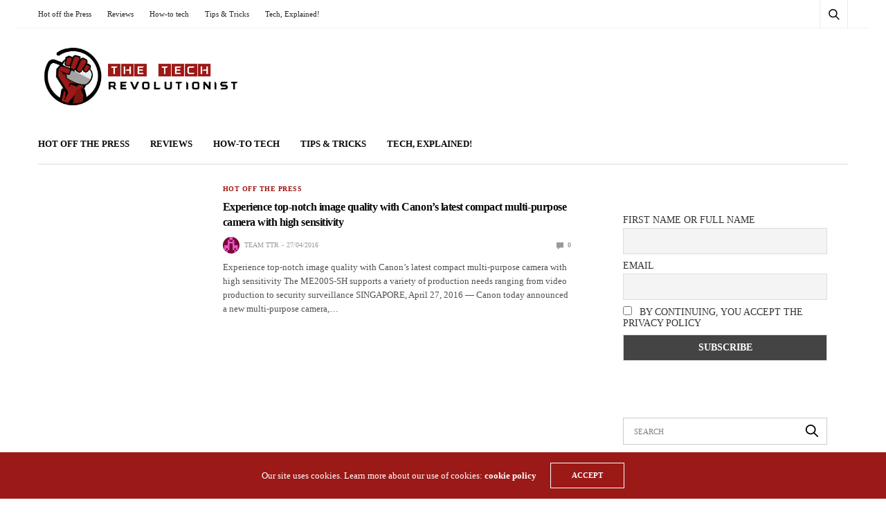

--- FILE ---
content_type: text/html; charset=UTF-8
request_url: https://thetechrevolutionist.com/tag/me200s-sh
body_size: 16085
content:
<!doctype html>
<html lang="en-US">
<head><style>img.lazy{min-height:1px}</style><link href="https://thetechrevolutionist.com/wp-content/plugins/w3-total-cache/pub/js/lazyload.min.js" as="script">
	<meta charset="UTF-8">
	<meta name="viewport" content="width=device-width, initial-scale=1, maximum-scale=1, viewport-fit=cover">
	<link rel="profile" href="http://gmpg.org/xfn/11">
	<!-- Global site tag (gtag.js) - Google Ads: 10985020694 -->
	<a href="https://www.googletagmanager.com/gtag/js?id=AW-10985020694"></a>
	<script>
	  window.dataLayer = window.dataLayer || [];
	  function gtag(){dataLayer.push(arguments);}
	  gtag('js', new Date());

	  gtag('config', 'AW-10985020694');
	</script>

	<meta name='robots' content='index, follow, max-image-preview:large, max-snippet:-1, max-video-preview:-1' />

	<!-- This site is optimized with the Yoast SEO plugin v22.6 - https://yoast.com/wordpress/plugins/seo/ -->
	<title>ME200S-SH Archives - The Tech Revolutionist</title>
	<link rel="canonical" href="https://thetechrevolutionist.com/tag/me200s-sh" />
	<meta property="og:locale" content="en_US" />
	<meta property="og:type" content="article" />
	<meta property="og:title" content="ME200S-SH Archives - The Tech Revolutionist" />
	<meta property="og:url" content="https://thetechrevolutionist.com/tag/me200s-sh" />
	<meta property="og:site_name" content="The Tech Revolutionist" />
	<meta name="twitter:card" content="summary_large_image" />
	<script type="application/ld+json" class="yoast-schema-graph">{"@context":"https://schema.org","@graph":[{"@type":"CollectionPage","@id":"https://thetechrevolutionist.com/tag/me200s-sh","url":"https://thetechrevolutionist.com/tag/me200s-sh","name":"ME200S-SH Archives - The Tech Revolutionist","isPartOf":{"@id":"https://thetechrevolutionist.com/#website"},"breadcrumb":{"@id":"https://thetechrevolutionist.com/tag/me200s-sh#breadcrumb"},"inLanguage":"en-US"},{"@type":"BreadcrumbList","@id":"https://thetechrevolutionist.com/tag/me200s-sh#breadcrumb","itemListElement":[{"@type":"ListItem","position":1,"name":"Home","item":"https://thetechrevolutionist.com/"},{"@type":"ListItem","position":2,"name":"ME200S-SH"}]},{"@type":"WebSite","@id":"https://thetechrevolutionist.com/#website","url":"https://thetechrevolutionist.com/","name":"The Tech Revolutionist","description":"Think Tech. Speak Tech. Breathe Tech","publisher":{"@id":"https://thetechrevolutionist.com/#organization"},"potentialAction":[{"@type":"SearchAction","target":{"@type":"EntryPoint","urlTemplate":"https://thetechrevolutionist.com/?s={search_term_string}"},"query-input":"required name=search_term_string"}],"inLanguage":"en-US"},{"@type":"Organization","@id":"https://thetechrevolutionist.com/#organization","name":"The Tech Revolutionist","url":"https://thetechrevolutionist.com/","logo":{"@type":"ImageObject","inLanguage":"en-US","@id":"https://thetechrevolutionist.com/#/schema/logo/image/","url":"https://thetechrevolutionist.com/wp-content/uploads/2018/06/TTR.png","contentUrl":"https://thetechrevolutionist.com/wp-content/uploads/2018/06/TTR.png","width":932,"height":319,"caption":"The Tech Revolutionist"},"image":{"@id":"https://thetechrevolutionist.com/#/schema/logo/image/"},"sameAs":["https://www.facebook.com/TheTechRevolutionist/","https://www.instagram.com/thetechrevolutionist","https://www.youtube.com/user/TechRevolutionist"]}]}</script>
	<!-- / Yoast SEO plugin. -->


<link rel='dns-prefetch' href='//secure.gravatar.com' />
<link rel='dns-prefetch' href='//cdn.plyr.io' />
<link rel='dns-prefetch' href='//www.googletagmanager.com' />
<link rel='dns-prefetch' href='//stats.wp.com' />
<link rel='dns-prefetch' href='//v0.wordpress.com' />
<link rel='dns-prefetch' href='//c0.wp.com' />
<link rel="alternate" type="application/rss+xml" title="The Tech Revolutionist &raquo; Feed" href="https://thetechrevolutionist.com/feed" />
<link rel="alternate" type="application/rss+xml" title="The Tech Revolutionist &raquo; Comments Feed" href="https://thetechrevolutionist.com/comments/feed" />
<link rel="alternate" type="application/rss+xml" title="The Tech Revolutionist &raquo; ME200S-SH Tag Feed" href="https://thetechrevolutionist.com/tag/me200s-sh/feed" />
		<!-- This site uses the Google Analytics by MonsterInsights plugin v9.11.1 - Using Analytics tracking - https://www.monsterinsights.com/ -->
							<script src="//www.googletagmanager.com/gtag/js?id=G-6E842DDVR4"  data-cfasync="false" data-wpfc-render="false" type="text/javascript" async></script>
			<script data-cfasync="false" data-wpfc-render="false" type="text/javascript">
				var mi_version = '9.11.1';
				var mi_track_user = true;
				var mi_no_track_reason = '';
								var MonsterInsightsDefaultLocations = {"page_location":"https:\/\/thetechrevolutionist.com\/tag\/me200s-sh\/"};
								if ( typeof MonsterInsightsPrivacyGuardFilter === 'function' ) {
					var MonsterInsightsLocations = (typeof MonsterInsightsExcludeQuery === 'object') ? MonsterInsightsPrivacyGuardFilter( MonsterInsightsExcludeQuery ) : MonsterInsightsPrivacyGuardFilter( MonsterInsightsDefaultLocations );
				} else {
					var MonsterInsightsLocations = (typeof MonsterInsightsExcludeQuery === 'object') ? MonsterInsightsExcludeQuery : MonsterInsightsDefaultLocations;
				}

								var disableStrs = [
										'ga-disable-G-6E842DDVR4',
									];

				/* Function to detect opted out users */
				function __gtagTrackerIsOptedOut() {
					for (var index = 0; index < disableStrs.length; index++) {
						if (document.cookie.indexOf(disableStrs[index] + '=true') > -1) {
							return true;
						}
					}

					return false;
				}

				/* Disable tracking if the opt-out cookie exists. */
				if (__gtagTrackerIsOptedOut()) {
					for (var index = 0; index < disableStrs.length; index++) {
						window[disableStrs[index]] = true;
					}
				}

				/* Opt-out function */
				function __gtagTrackerOptout() {
					for (var index = 0; index < disableStrs.length; index++) {
						document.cookie = disableStrs[index] + '=true; expires=Thu, 31 Dec 2099 23:59:59 UTC; path=/';
						window[disableStrs[index]] = true;
					}
				}

				if ('undefined' === typeof gaOptout) {
					function gaOptout() {
						__gtagTrackerOptout();
					}
				}
								window.dataLayer = window.dataLayer || [];

				window.MonsterInsightsDualTracker = {
					helpers: {},
					trackers: {},
				};
				if (mi_track_user) {
					function __gtagDataLayer() {
						dataLayer.push(arguments);
					}

					function __gtagTracker(type, name, parameters) {
						if (!parameters) {
							parameters = {};
						}

						if (parameters.send_to) {
							__gtagDataLayer.apply(null, arguments);
							return;
						}

						if (type === 'event') {
														parameters.send_to = monsterinsights_frontend.v4_id;
							var hookName = name;
							if (typeof parameters['event_category'] !== 'undefined') {
								hookName = parameters['event_category'] + ':' + name;
							}

							if (typeof MonsterInsightsDualTracker.trackers[hookName] !== 'undefined') {
								MonsterInsightsDualTracker.trackers[hookName](parameters);
							} else {
								__gtagDataLayer('event', name, parameters);
							}
							
						} else {
							__gtagDataLayer.apply(null, arguments);
						}
					}

					__gtagTracker('js', new Date());
					__gtagTracker('set', {
						'developer_id.dZGIzZG': true,
											});
					if ( MonsterInsightsLocations.page_location ) {
						__gtagTracker('set', MonsterInsightsLocations);
					}
										__gtagTracker('config', 'G-6E842DDVR4', {"forceSSL":"true","anonymize_ip":"true","link_attribution":"true"} );
										window.gtag = __gtagTracker;										(function () {
						/* https://developers.google.com/analytics/devguides/collection/analyticsjs/ */
						/* ga and __gaTracker compatibility shim. */
						var noopfn = function () {
							return null;
						};
						var newtracker = function () {
							return new Tracker();
						};
						var Tracker = function () {
							return null;
						};
						var p = Tracker.prototype;
						p.get = noopfn;
						p.set = noopfn;
						p.send = function () {
							var args = Array.prototype.slice.call(arguments);
							args.unshift('send');
							__gaTracker.apply(null, args);
						};
						var __gaTracker = function () {
							var len = arguments.length;
							if (len === 0) {
								return;
							}
							var f = arguments[len - 1];
							if (typeof f !== 'object' || f === null || typeof f.hitCallback !== 'function') {
								if ('send' === arguments[0]) {
									var hitConverted, hitObject = false, action;
									if ('event' === arguments[1]) {
										if ('undefined' !== typeof arguments[3]) {
											hitObject = {
												'eventAction': arguments[3],
												'eventCategory': arguments[2],
												'eventLabel': arguments[4],
												'value': arguments[5] ? arguments[5] : 1,
											}
										}
									}
									if ('pageview' === arguments[1]) {
										if ('undefined' !== typeof arguments[2]) {
											hitObject = {
												'eventAction': 'page_view',
												'page_path': arguments[2],
											}
										}
									}
									if (typeof arguments[2] === 'object') {
										hitObject = arguments[2];
									}
									if (typeof arguments[5] === 'object') {
										Object.assign(hitObject, arguments[5]);
									}
									if ('undefined' !== typeof arguments[1].hitType) {
										hitObject = arguments[1];
										if ('pageview' === hitObject.hitType) {
											hitObject.eventAction = 'page_view';
										}
									}
									if (hitObject) {
										action = 'timing' === arguments[1].hitType ? 'timing_complete' : hitObject.eventAction;
										hitConverted = mapArgs(hitObject);
										__gtagTracker('event', action, hitConverted);
									}
								}
								return;
							}

							function mapArgs(args) {
								var arg, hit = {};
								var gaMap = {
									'eventCategory': 'event_category',
									'eventAction': 'event_action',
									'eventLabel': 'event_label',
									'eventValue': 'event_value',
									'nonInteraction': 'non_interaction',
									'timingCategory': 'event_category',
									'timingVar': 'name',
									'timingValue': 'value',
									'timingLabel': 'event_label',
									'page': 'page_path',
									'location': 'page_location',
									'title': 'page_title',
									'referrer' : 'page_referrer',
								};
								for (arg in args) {
																		if (!(!args.hasOwnProperty(arg) || !gaMap.hasOwnProperty(arg))) {
										hit[gaMap[arg]] = args[arg];
									} else {
										hit[arg] = args[arg];
									}
								}
								return hit;
							}

							try {
								f.hitCallback();
							} catch (ex) {
							}
						};
						__gaTracker.create = newtracker;
						__gaTracker.getByName = newtracker;
						__gaTracker.getAll = function () {
							return [];
						};
						__gaTracker.remove = noopfn;
						__gaTracker.loaded = true;
						window['__gaTracker'] = __gaTracker;
					})();
									} else {
										console.log("");
					(function () {
						function __gtagTracker() {
							return null;
						}

						window['__gtagTracker'] = __gtagTracker;
						window['gtag'] = __gtagTracker;
					})();
									}
			</script>
							<!-- / Google Analytics by MonsterInsights -->
		<script type="text/javascript">
window._wpemojiSettings = {"baseUrl":"https:\/\/s.w.org\/images\/core\/emoji\/14.0.0\/72x72\/","ext":".png","svgUrl":"https:\/\/s.w.org\/images\/core\/emoji\/14.0.0\/svg\/","svgExt":".svg","source":{"concatemoji":"https:\/\/thetechrevolutionist.com\/wp-includes\/js\/wp-emoji-release.min.js?ver=6.3.7"}};
/*! This file is auto-generated */
!function(i,n){var o,s,e;function c(e){try{var t={supportTests:e,timestamp:(new Date).valueOf()};sessionStorage.setItem(o,JSON.stringify(t))}catch(e){}}function p(e,t,n){e.clearRect(0,0,e.canvas.width,e.canvas.height),e.fillText(t,0,0);var t=new Uint32Array(e.getImageData(0,0,e.canvas.width,e.canvas.height).data),r=(e.clearRect(0,0,e.canvas.width,e.canvas.height),e.fillText(n,0,0),new Uint32Array(e.getImageData(0,0,e.canvas.width,e.canvas.height).data));return t.every(function(e,t){return e===r[t]})}function u(e,t,n){switch(t){case"flag":return n(e,"\ud83c\udff3\ufe0f\u200d\u26a7\ufe0f","\ud83c\udff3\ufe0f\u200b\u26a7\ufe0f")?!1:!n(e,"\ud83c\uddfa\ud83c\uddf3","\ud83c\uddfa\u200b\ud83c\uddf3")&&!n(e,"\ud83c\udff4\udb40\udc67\udb40\udc62\udb40\udc65\udb40\udc6e\udb40\udc67\udb40\udc7f","\ud83c\udff4\u200b\udb40\udc67\u200b\udb40\udc62\u200b\udb40\udc65\u200b\udb40\udc6e\u200b\udb40\udc67\u200b\udb40\udc7f");case"emoji":return!n(e,"\ud83e\udef1\ud83c\udffb\u200d\ud83e\udef2\ud83c\udfff","\ud83e\udef1\ud83c\udffb\u200b\ud83e\udef2\ud83c\udfff")}return!1}function f(e,t,n){var r="undefined"!=typeof WorkerGlobalScope&&self instanceof WorkerGlobalScope?new OffscreenCanvas(300,150):i.createElement("canvas"),a=r.getContext("2d",{willReadFrequently:!0}),o=(a.textBaseline="top",a.font="600 32px Arial",{});return e.forEach(function(e){o[e]=t(a,e,n)}),o}function t(e){var t=i.createElement("script");t.src=e,t.defer=!0,i.head.appendChild(t)}"undefined"!=typeof Promise&&(o="wpEmojiSettingsSupports",s=["flag","emoji"],n.supports={everything:!0,everythingExceptFlag:!0},e=new Promise(function(e){i.addEventListener("DOMContentLoaded",e,{once:!0})}),new Promise(function(t){var n=function(){try{var e=JSON.parse(sessionStorage.getItem(o));if("object"==typeof e&&"number"==typeof e.timestamp&&(new Date).valueOf()<e.timestamp+604800&&"object"==typeof e.supportTests)return e.supportTests}catch(e){}return null}();if(!n){if("undefined"!=typeof Worker&&"undefined"!=typeof OffscreenCanvas&&"undefined"!=typeof URL&&URL.createObjectURL&&"undefined"!=typeof Blob)try{var e="postMessage("+f.toString()+"("+[JSON.stringify(s),u.toString(),p.toString()].join(",")+"));",r=new Blob([e],{type:"text/javascript"}),a=new Worker(URL.createObjectURL(r),{name:"wpTestEmojiSupports"});return void(a.onmessage=function(e){c(n=e.data),a.terminate(),t(n)})}catch(e){}c(n=f(s,u,p))}t(n)}).then(function(e){for(var t in e)n.supports[t]=e[t],n.supports.everything=n.supports.everything&&n.supports[t],"flag"!==t&&(n.supports.everythingExceptFlag=n.supports.everythingExceptFlag&&n.supports[t]);n.supports.everythingExceptFlag=n.supports.everythingExceptFlag&&!n.supports.flag,n.DOMReady=!1,n.readyCallback=function(){n.DOMReady=!0}}).then(function(){return e}).then(function(){var e;n.supports.everything||(n.readyCallback(),(e=n.source||{}).concatemoji?t(e.concatemoji):e.wpemoji&&e.twemoji&&(t(e.twemoji),t(e.wpemoji)))}))}((window,document),window._wpemojiSettings);
</script>
<style type="text/css">
img.wp-smiley,
img.emoji {
	display: inline !important;
	border: none !important;
	box-shadow: none !important;
	height: 1em !important;
	width: 1em !important;
	margin: 0 0.07em !important;
	vertical-align: -0.1em !important;
	background: none !important;
	padding: 0 !important;
}
</style>
	<link rel='stylesheet' id='wp-block-library-css' href='https://c0.wp.com/c/6.3.7/wp-includes/css/dist/block-library/style.min.css' media='all' />
<style id='wp-block-library-inline-css' type='text/css'>
.has-text-align-justify{text-align:justify;}
</style>
<link rel='stylesheet' id='mediaelement-css' href='https://c0.wp.com/c/6.3.7/wp-includes/js/mediaelement/mediaelementplayer-legacy.min.css' media='all' />
<link rel='stylesheet' id='wp-mediaelement-css' href='https://c0.wp.com/c/6.3.7/wp-includes/js/mediaelement/wp-mediaelement.min.css' media='all' />
<style id='jetpack-sharing-buttons-style-inline-css' type='text/css'>
.jetpack-sharing-buttons__services-list{display:flex;flex-direction:row;flex-wrap:wrap;gap:0;list-style-type:none;margin:5px;padding:0}.jetpack-sharing-buttons__services-list.has-small-icon-size{font-size:12px}.jetpack-sharing-buttons__services-list.has-normal-icon-size{font-size:16px}.jetpack-sharing-buttons__services-list.has-large-icon-size{font-size:24px}.jetpack-sharing-buttons__services-list.has-huge-icon-size{font-size:36px}@media print{.jetpack-sharing-buttons__services-list{display:none!important}}.editor-styles-wrapper .wp-block-jetpack-sharing-buttons{gap:0;padding-inline-start:0}ul.jetpack-sharing-buttons__services-list.has-background{padding:1.25em 2.375em}
</style>
<style id='classic-theme-styles-inline-css' type='text/css'>
/*! This file is auto-generated */
.wp-block-button__link{color:#fff;background-color:#32373c;border-radius:9999px;box-shadow:none;text-decoration:none;padding:calc(.667em + 2px) calc(1.333em + 2px);font-size:1.125em}.wp-block-file__button{background:#32373c;color:#fff;text-decoration:none}
</style>
<style id='global-styles-inline-css' type='text/css'>
body{--wp--preset--color--black: #000000;--wp--preset--color--cyan-bluish-gray: #abb8c3;--wp--preset--color--white: #ffffff;--wp--preset--color--pale-pink: #f78da7;--wp--preset--color--vivid-red: #cf2e2e;--wp--preset--color--luminous-vivid-orange: #ff6900;--wp--preset--color--luminous-vivid-amber: #fcb900;--wp--preset--color--light-green-cyan: #7bdcb5;--wp--preset--color--vivid-green-cyan: #00d084;--wp--preset--color--pale-cyan-blue: #8ed1fc;--wp--preset--color--vivid-cyan-blue: #0693e3;--wp--preset--color--vivid-purple: #9b51e0;--wp--preset--color--thb-accent: #9b1916;--wp--preset--gradient--vivid-cyan-blue-to-vivid-purple: linear-gradient(135deg,rgba(6,147,227,1) 0%,rgb(155,81,224) 100%);--wp--preset--gradient--light-green-cyan-to-vivid-green-cyan: linear-gradient(135deg,rgb(122,220,180) 0%,rgb(0,208,130) 100%);--wp--preset--gradient--luminous-vivid-amber-to-luminous-vivid-orange: linear-gradient(135deg,rgba(252,185,0,1) 0%,rgba(255,105,0,1) 100%);--wp--preset--gradient--luminous-vivid-orange-to-vivid-red: linear-gradient(135deg,rgba(255,105,0,1) 0%,rgb(207,46,46) 100%);--wp--preset--gradient--very-light-gray-to-cyan-bluish-gray: linear-gradient(135deg,rgb(238,238,238) 0%,rgb(169,184,195) 100%);--wp--preset--gradient--cool-to-warm-spectrum: linear-gradient(135deg,rgb(74,234,220) 0%,rgb(151,120,209) 20%,rgb(207,42,186) 40%,rgb(238,44,130) 60%,rgb(251,105,98) 80%,rgb(254,248,76) 100%);--wp--preset--gradient--blush-light-purple: linear-gradient(135deg,rgb(255,206,236) 0%,rgb(152,150,240) 100%);--wp--preset--gradient--blush-bordeaux: linear-gradient(135deg,rgb(254,205,165) 0%,rgb(254,45,45) 50%,rgb(107,0,62) 100%);--wp--preset--gradient--luminous-dusk: linear-gradient(135deg,rgb(255,203,112) 0%,rgb(199,81,192) 50%,rgb(65,88,208) 100%);--wp--preset--gradient--pale-ocean: linear-gradient(135deg,rgb(255,245,203) 0%,rgb(182,227,212) 50%,rgb(51,167,181) 100%);--wp--preset--gradient--electric-grass: linear-gradient(135deg,rgb(202,248,128) 0%,rgb(113,206,126) 100%);--wp--preset--gradient--midnight: linear-gradient(135deg,rgb(2,3,129) 0%,rgb(40,116,252) 100%);--wp--preset--font-size--small: 13px;--wp--preset--font-size--medium: 20px;--wp--preset--font-size--large: 36px;--wp--preset--font-size--x-large: 42px;--wp--preset--spacing--20: 0.44rem;--wp--preset--spacing--30: 0.67rem;--wp--preset--spacing--40: 1rem;--wp--preset--spacing--50: 1.5rem;--wp--preset--spacing--60: 2.25rem;--wp--preset--spacing--70: 3.38rem;--wp--preset--spacing--80: 5.06rem;--wp--preset--shadow--natural: 6px 6px 9px rgba(0, 0, 0, 0.2);--wp--preset--shadow--deep: 12px 12px 50px rgba(0, 0, 0, 0.4);--wp--preset--shadow--sharp: 6px 6px 0px rgba(0, 0, 0, 0.2);--wp--preset--shadow--outlined: 6px 6px 0px -3px rgba(255, 255, 255, 1), 6px 6px rgba(0, 0, 0, 1);--wp--preset--shadow--crisp: 6px 6px 0px rgba(0, 0, 0, 1);}:where(.is-layout-flex){gap: 0.5em;}:where(.is-layout-grid){gap: 0.5em;}body .is-layout-flow > .alignleft{float: left;margin-inline-start: 0;margin-inline-end: 2em;}body .is-layout-flow > .alignright{float: right;margin-inline-start: 2em;margin-inline-end: 0;}body .is-layout-flow > .aligncenter{margin-left: auto !important;margin-right: auto !important;}body .is-layout-constrained > .alignleft{float: left;margin-inline-start: 0;margin-inline-end: 2em;}body .is-layout-constrained > .alignright{float: right;margin-inline-start: 2em;margin-inline-end: 0;}body .is-layout-constrained > .aligncenter{margin-left: auto !important;margin-right: auto !important;}body .is-layout-constrained > :where(:not(.alignleft):not(.alignright):not(.alignfull)){max-width: var(--wp--style--global--content-size);margin-left: auto !important;margin-right: auto !important;}body .is-layout-constrained > .alignwide{max-width: var(--wp--style--global--wide-size);}body .is-layout-flex{display: flex;}body .is-layout-flex{flex-wrap: wrap;align-items: center;}body .is-layout-flex > *{margin: 0;}body .is-layout-grid{display: grid;}body .is-layout-grid > *{margin: 0;}:where(.wp-block-columns.is-layout-flex){gap: 2em;}:where(.wp-block-columns.is-layout-grid){gap: 2em;}:where(.wp-block-post-template.is-layout-flex){gap: 1.25em;}:where(.wp-block-post-template.is-layout-grid){gap: 1.25em;}.has-black-color{color: var(--wp--preset--color--black) !important;}.has-cyan-bluish-gray-color{color: var(--wp--preset--color--cyan-bluish-gray) !important;}.has-white-color{color: var(--wp--preset--color--white) !important;}.has-pale-pink-color{color: var(--wp--preset--color--pale-pink) !important;}.has-vivid-red-color{color: var(--wp--preset--color--vivid-red) !important;}.has-luminous-vivid-orange-color{color: var(--wp--preset--color--luminous-vivid-orange) !important;}.has-luminous-vivid-amber-color{color: var(--wp--preset--color--luminous-vivid-amber) !important;}.has-light-green-cyan-color{color: var(--wp--preset--color--light-green-cyan) !important;}.has-vivid-green-cyan-color{color: var(--wp--preset--color--vivid-green-cyan) !important;}.has-pale-cyan-blue-color{color: var(--wp--preset--color--pale-cyan-blue) !important;}.has-vivid-cyan-blue-color{color: var(--wp--preset--color--vivid-cyan-blue) !important;}.has-vivid-purple-color{color: var(--wp--preset--color--vivid-purple) !important;}.has-black-background-color{background-color: var(--wp--preset--color--black) !important;}.has-cyan-bluish-gray-background-color{background-color: var(--wp--preset--color--cyan-bluish-gray) !important;}.has-white-background-color{background-color: var(--wp--preset--color--white) !important;}.has-pale-pink-background-color{background-color: var(--wp--preset--color--pale-pink) !important;}.has-vivid-red-background-color{background-color: var(--wp--preset--color--vivid-red) !important;}.has-luminous-vivid-orange-background-color{background-color: var(--wp--preset--color--luminous-vivid-orange) !important;}.has-luminous-vivid-amber-background-color{background-color: var(--wp--preset--color--luminous-vivid-amber) !important;}.has-light-green-cyan-background-color{background-color: var(--wp--preset--color--light-green-cyan) !important;}.has-vivid-green-cyan-background-color{background-color: var(--wp--preset--color--vivid-green-cyan) !important;}.has-pale-cyan-blue-background-color{background-color: var(--wp--preset--color--pale-cyan-blue) !important;}.has-vivid-cyan-blue-background-color{background-color: var(--wp--preset--color--vivid-cyan-blue) !important;}.has-vivid-purple-background-color{background-color: var(--wp--preset--color--vivid-purple) !important;}.has-black-border-color{border-color: var(--wp--preset--color--black) !important;}.has-cyan-bluish-gray-border-color{border-color: var(--wp--preset--color--cyan-bluish-gray) !important;}.has-white-border-color{border-color: var(--wp--preset--color--white) !important;}.has-pale-pink-border-color{border-color: var(--wp--preset--color--pale-pink) !important;}.has-vivid-red-border-color{border-color: var(--wp--preset--color--vivid-red) !important;}.has-luminous-vivid-orange-border-color{border-color: var(--wp--preset--color--luminous-vivid-orange) !important;}.has-luminous-vivid-amber-border-color{border-color: var(--wp--preset--color--luminous-vivid-amber) !important;}.has-light-green-cyan-border-color{border-color: var(--wp--preset--color--light-green-cyan) !important;}.has-vivid-green-cyan-border-color{border-color: var(--wp--preset--color--vivid-green-cyan) !important;}.has-pale-cyan-blue-border-color{border-color: var(--wp--preset--color--pale-cyan-blue) !important;}.has-vivid-cyan-blue-border-color{border-color: var(--wp--preset--color--vivid-cyan-blue) !important;}.has-vivid-purple-border-color{border-color: var(--wp--preset--color--vivid-purple) !important;}.has-vivid-cyan-blue-to-vivid-purple-gradient-background{background: var(--wp--preset--gradient--vivid-cyan-blue-to-vivid-purple) !important;}.has-light-green-cyan-to-vivid-green-cyan-gradient-background{background: var(--wp--preset--gradient--light-green-cyan-to-vivid-green-cyan) !important;}.has-luminous-vivid-amber-to-luminous-vivid-orange-gradient-background{background: var(--wp--preset--gradient--luminous-vivid-amber-to-luminous-vivid-orange) !important;}.has-luminous-vivid-orange-to-vivid-red-gradient-background{background: var(--wp--preset--gradient--luminous-vivid-orange-to-vivid-red) !important;}.has-very-light-gray-to-cyan-bluish-gray-gradient-background{background: var(--wp--preset--gradient--very-light-gray-to-cyan-bluish-gray) !important;}.has-cool-to-warm-spectrum-gradient-background{background: var(--wp--preset--gradient--cool-to-warm-spectrum) !important;}.has-blush-light-purple-gradient-background{background: var(--wp--preset--gradient--blush-light-purple) !important;}.has-blush-bordeaux-gradient-background{background: var(--wp--preset--gradient--blush-bordeaux) !important;}.has-luminous-dusk-gradient-background{background: var(--wp--preset--gradient--luminous-dusk) !important;}.has-pale-ocean-gradient-background{background: var(--wp--preset--gradient--pale-ocean) !important;}.has-electric-grass-gradient-background{background: var(--wp--preset--gradient--electric-grass) !important;}.has-midnight-gradient-background{background: var(--wp--preset--gradient--midnight) !important;}.has-small-font-size{font-size: var(--wp--preset--font-size--small) !important;}.has-medium-font-size{font-size: var(--wp--preset--font-size--medium) !important;}.has-large-font-size{font-size: var(--wp--preset--font-size--large) !important;}.has-x-large-font-size{font-size: var(--wp--preset--font-size--x-large) !important;}
.wp-block-navigation a:where(:not(.wp-element-button)){color: inherit;}
:where(.wp-block-post-template.is-layout-flex){gap: 1.25em;}:where(.wp-block-post-template.is-layout-grid){gap: 1.25em;}
:where(.wp-block-columns.is-layout-flex){gap: 2em;}:where(.wp-block-columns.is-layout-grid){gap: 2em;}
.wp-block-pullquote{font-size: 1.5em;line-height: 1.6;}
</style>
<link rel='stylesheet' id='thb-fa-css' href='https://thetechrevolutionist.com/wp-content/themes/goodlife-wp/assets/css/font-awesome.min.css?ver=4.7.0' media='all' />
<link rel='stylesheet' id='thb-app-css' href='https://thetechrevolutionist.com/wp-content/themes/goodlife-wp/assets/css/app.css?ver=4.6.0' media='all' />
<style id='thb-app-inline-css' type='text/css'>
body {font-family:Lato, 'BlinkMacSystemFont', -apple-system, 'Roboto', 'Lucida Sans';}h1, h2, h3, h4, h5, h6 {font-family:Hind Vadodara, 'BlinkMacSystemFont', -apple-system, 'Roboto', 'Lucida Sans';}.subheader {background-color: !important;}.subheader.dark ul > li .sub-menu,.subheader.light ul > li .sub-menu {background:;}.subheader ul {}@media only screen and (min-width:48.063em) {.header {}}.header {background-color:#ffffff !important;}@media only screen and (min-width:64.063em) {.header .logo .logoimg {max-height:100px;}}@media only screen and (max-width:64.063em) {.header .logo .logoimg {max-height:;}}@media only screen and (min-width:64.063em) {.subheader.fixed .logo .logolink .logoimg {max-height:75px;}}.menu-holder.style1.dark {background-color: !important;}#mobile-menu {background-color: !important;}a:hover, .menu-holder ul li.menu-item-mega-parent .thb_mega_menu_holder .thb_mega_menu li.active a,.menu-holder ul li.sfHover > a, .subcategory_container .thb-sibling-categories li a:hover,label small, .more-link, .comment-respond .comment-reply-title small a, .btn.accent-transparent, .button.accent-transparent, input[type=submit].accent-transparent, .category_title.search span, .video_playlist .video_play.video-active .post-title h6, .menu-holder.dark ul li .sub-menu a:hover, .menu-holder.dark ul.sf-menu > li > a:hover, .post .post-bottom-meta a:hover,.thb-title-color-hover .post .post-title .entry-title a:hover,.btn.accent-border, .button.accent-border, input[type=submit].accent-border {color:#9b1916;}ul.point-list li:before, ol.point-list li:before, .post .article-tags .tags-title, .post.post-overlay .post-gallery .counts,.post-review ul li .progress span, .post-review .average, .category-title.style1 .category-header, .widget.widget_topreviews .style1 li .progress, .btn.black:hover, .button.black:hover, input[type=submit].black:hover, .btn.white:hover, .button.white:hover, input[type=submit].white:hover, .btn.accent:hover, .button.accent:hover, input[type=submit].accent:hover, .btn.accent-transparent:hover, .button.accent-transparent:hover, input[type=submit].accent-transparent:hover, #scroll_totop:hover, .subheader.fixed > .row .progress, #mobile-menu.style2, .thb-cookie-bar,.btn.accent-fill, .button.accent-fill, input[type=submit].accent-fill {background-color:#9b1916;}.plyr__control--overlaid,.plyr--video .plyr__control.plyr__tab-focus, .plyr--video .plyr__control:hover, .plyr--video .plyr__control[aria-expanded=true] {background:#9b1916;}.plyr--full-ui input[type=range] {color:#9b1916;}.menu-holder ul li.menu-item-mega-parent .thb_mega_menu_holder, .btn.black:hover, .button.black:hover, input[type=submit].black:hover, .btn.accent, .button.accent, input[type=submit].accent, .btn.white:hover, .button.white:hover, input[type=submit].white:hover, .btn.accent:hover, .button.accent:hover, input[type=submit].accent:hover, .btn.accent-transparent, .button.accent-transparent, input[type=submit].accent-transparent,.quick_search .quick_searchform,.btn.accent-border, .button.accent-border, input[type=submit].accent-border,.btn.accent-fill, .button.accent-fill, input[type=submit].accent-fill {border-color:#9b1916;}.btn.accent-fill:hover, .button.accent-fill:hover, input[type=submit].accent-fill:hover {border-color:#8f1714;background-color:#8f1714;}.quick_search .quick_searchform input[type="submit"] {background:rgba(155,25,22, .1);}.quick_search .quick_searchform:after {border-bottom-color:#9b1916;}.quick_search .quick_searchform input[type="submit"]:hover {background:rgba(155,25,22, .2);}.post .article-tags .tags-title:after {border-left-color:#9b1916;}.rtl .post .article-tags .tags-title:after {border-right-color:#9b1916;}.circle_rating .circle_perc {stroke:#9b1916;}.header .quick_search.active .quick_search_icon,.menu-right-content .quick_search.active .quick_search_icon,.post .post-bottom-meta a:hover .comment_icon,.btn.accent-border .thb-next-arrow,.button.accent-border .thb-next-arrow,input[type=submit].accent-border .thb-next-arrow,.btn.accent-transparent .thb-next-arrow,.button.accent-transparent .thb-next-arrow,input[type=submit].accent-transparent .thb-next-arrow {fill:#9b1916;}.post .post-content p a {border-color:#e92621;-moz-box-shadow:inset 0 -5px 0 #e92621;-webkit-box-shadow:inset 0 -5px 0 #e92621;box-shadow:inset 0 -5px 0 #e92621;}.post.carousel-listing.slick-current:after {-moz-box-shadow:inset 0 4px 0 0 #9b1916;-webkit-box-shadow:inset 0 4px 0 0 #9b1916;box-shadow:inset 0 4px 0 0 #9b1916;}.post .post-content p a:hover {background:#e92621;}input[type="submit"],submit,.button,.btn {}.post .post-bottom-meta {}.post .post-category {}.widget > strong {}h1,.h1 {}h2 {}h3 {}h4 {}h5 {}h6 {}.widget:not(.woo) {padding-bottom:10px;padding-left:15px;;}.post .post-title h1 {}.menu-holder ul.sf-menu > li > a {}.menu-holder ul.sf-menu > li > a {}.menu-holder ul li .sub-menu li a,.menu-holder ul li.menu-item-mega-parent .thb_mega_menu_holder .thb_mega_menu li > a {}.menu-holder ul li .sub-menu li a,.menu-holder ul li.menu-item-mega-parent .thb_mega_menu_holder .thb_mega_menu li > a {}.mobile-menu li a {}.mobile-menu li a {}.mobile-menu .sub-menu li a {}.mobile-menu .sub-menu li a {}.header .menu-holder ul.sf-menu > li.menu-item-category-1 > a:hover,.menu-holder.style1 ul.sf-menu > li.menu-item-category-1 > a:hover,.menu-holder ul li.menu-item-mega-parent .thb_mega_menu_holder .thb_mega_menu li.menu-item-category-1 > a:hover,.menu-holder ul li.menu-item-mega-parent .thb_mega_menu_holder .thb_mega_menu li.menu-item-category-1.active > a,.menu-holder ul li .sub-menu li.menu-item-category-1 > a:hover,.post .single_category_title.category-link-1 {color:#9b1916;}.menu-holder ul.sf-menu > li.menu-item-category-1 > a + .thb_mega_menu_holder {border-color:#9b1916;}.post .single_category_title.category-boxed-link-1.boxed-link,.category_title.cat-1:before,.category-title.style1 .category-header.cat-1,.category_title.style3.cat-1 h4:before {background-color:#9b1916;}.post.carousel-style2[data-catid="1"]:hover {background-color:#9b1916;}.widget:not(.widget_singlead) {background-color:#ffffff !important;}[role="main"] .widget.widget_categoryslider .slick-nav {background-color:#ffffff !important;}#footer {background-color: !important;}#footer .widget.widget_categoryslider .slick-nav {background-color: !important;}.thb-login-form.dark,.thb-login-form {background-color: !important;}#subfooter {background-color: !important;}@media only screen and (min-width:48.063em) {#subfooter .logolink .logoimg {max-height:;}}.widget&gt;strong { border-color:#f2f2f2; }.category_title:before { display:none; }.post.blog-post.format-video .post-gallery, .post.blog-post.format-video { background:#fff; }#footer .textwidget { padding-right:20%; }.subheader.fixed .menu-holder .sf-menu li&gt;a { font-weight:500; }
</style>
<link rel='stylesheet' id='style-css' href='https://thetechrevolutionist.com/wp-content/themes/goodlife-wp/style.css?ver=4.6.0' media='all' />
<link rel='stylesheet' id='newsletter-css' href='https://thetechrevolutionist.com/wp-content/plugins/newsletter/style.css?ver=9.1.0' media='all' />
<link rel='stylesheet' id='tablepress-default-css' href='https://thetechrevolutionist.com/wp-content/tablepress-combined.min.css?ver=51' media='all' />
<link rel='stylesheet' id='jetpack_css-css' href='https://c0.wp.com/p/jetpack/13.3.2/css/jetpack.css' media='all' />
<script src='https://thetechrevolutionist.com/wp-content/plugins/google-analytics-for-wordpress/assets/js/frontend-gtag.min.js?ver=9.11.1' id='monsterinsights-frontend-script-js' async data-wp-strategy='async'></script>
<script data-cfasync="false" data-wpfc-render="false" type="text/javascript" id='monsterinsights-frontend-script-js-extra'>/* <![CDATA[ */
var monsterinsights_frontend = {"js_events_tracking":"true","download_extensions":"doc,pdf,ppt,zip,xls,docx,pptx,xlsx","inbound_paths":"[]","home_url":"https:\/\/thetechrevolutionist.com","hash_tracking":"false","v4_id":"G-6E842DDVR4"};/* ]]> */
</script>
<script src='https://c0.wp.com/c/6.3.7/wp-includes/js/jquery/jquery.min.js' id='jquery-core-js'></script>
<script src='https://c0.wp.com/c/6.3.7/wp-includes/js/jquery/jquery-migrate.min.js' id='jquery-migrate-js'></script>

<!-- Google tag (gtag.js) snippet added by Site Kit -->

<!-- Google Analytics snippet added by Site Kit -->
<script src='https://www.googletagmanager.com/gtag/js?id=GT-KT9V7SK' id='google_gtagjs-js' async></script>
<script id="google_gtagjs-js-after" type="text/javascript">
window.dataLayer = window.dataLayer || [];function gtag(){dataLayer.push(arguments);}
gtag("set","linker",{"domains":["thetechrevolutionist.com"]});
gtag("js", new Date());
gtag("set", "developer_id.dZTNiMT", true);
gtag("config", "GT-KT9V7SK");
</script>

<!-- End Google tag (gtag.js) snippet added by Site Kit -->
<link rel="https://api.w.org/" href="https://thetechrevolutionist.com/wp-json/" /><link rel="alternate" type="application/json" href="https://thetechrevolutionist.com/wp-json/wp/v2/tags/6894" /><link rel="EditURI" type="application/rsd+xml" title="RSD" href="https://thetechrevolutionist.com/xmlrpc.php?rsd" />
<meta name="generator" content="WordPress 6.3.7" />
<meta name="generator" content="Site Kit by Google 1.124.0" />	<style>img#wpstats{display:none}</style>
		<link rel="icon" href="https://thetechrevolutionist.com/wp-content/uploads/2018/06/cropped-ttr-site-32x32.png" sizes="32x32" />
<link rel="icon" href="https://thetechrevolutionist.com/wp-content/uploads/2018/06/cropped-ttr-site-192x192.png" sizes="192x192" />
<link rel="apple-touch-icon" href="https://thetechrevolutionist.com/wp-content/uploads/2018/06/cropped-ttr-site-180x180.png" />
<meta name="msapplication-TileImage" content="https://thetechrevolutionist.com/wp-content/uploads/2018/06/cropped-ttr-site-270x270.png" />
<noscript><style> .wpb_animate_when_almost_visible { opacity: 1; }</style></noscript></head>
<body class="archive tag tag-me200s-sh tag-6894 thb-boxed-on thb_ads_header_mobile_on thb-lightbox-on thb-capitalize-off thb-dark-mode-off thb-header-style1 thb-title-underline-hover wpb-js-composer js-comp-ver-6.8.0 vc_responsive">
<div id="wrapper" class="open">

	<!-- Start Content Container -->
	<div id="content-container">
		<!-- Start Content Click Capture -->
		<div class="click-capture"></div>
		<!-- End Content Click Capture -->
		<!-- Start Fixed Header -->
<div class="subheader fixed light">
	<div class="row hide-for-large mobile-fixed-header align-middle">
		<div class="small-2 columns text-left mobile-icon-holder">
				<div class="mobile-toggle-holder">
		<div class="mobile-toggle">
			<span></span><span></span><span></span>
		</div>
	</div>
			</div>
		<div class="small-8 large-4 columns logo">
			<a href="https://thetechrevolutionist.com/" class="logolink">
				<img src="data:image/svg+xml,%3Csvg%20xmlns='http://www.w3.org/2000/svg'%20viewBox='0%200%201%201'%3E%3C/svg%3E" data-src="https://thetechrevolutionist.com/wp-content/uploads/2018/06/TTR.png" class="logoimg lazy" alt="The Tech Revolutionist"/>
			</a>
		</div>
		<div class="small-2 columns text-right mobile-share-holder">
			<div>
				<div class="quick_search">
		<a href="#" class="quick_toggle"></a>
		<svg class="quick_search_icon" xmlns="http://www.w3.org/2000/svg" xmlns:xlink="http://www.w3.org/1999/xlink" x="0px" y="0px" width="19px" height="19px" viewBox="0 0 19 19" xml:space="preserve">
	<path d="M18.96,16.896l-4.973-4.926c1.02-1.255,1.633-2.846,1.633-4.578c0-4.035-3.312-7.317-7.385-7.317S0.849,3.358,0.849,7.393
		c0,4.033,3.313,7.316,7.386,7.316c1.66,0,3.188-0.552,4.422-1.471l4.998,4.95c0.181,0.179,0.416,0.268,0.652,0.268
		c0.235,0,0.472-0.089,0.652-0.268C19.32,17.832,19.32,17.253,18.96,16.896z M2.693,7.393c0-3.027,2.485-5.489,5.542-5.489
		c3.054,0,5.541,2.462,5.541,5.489c0,3.026-2.486,5.489-5.541,5.489C5.179,12.882,2.693,10.419,2.693,7.393z"/>
</svg>		<form method="get" class="quick_searchform" role="search" action="https://thetechrevolutionist.com/">
			<input name="s" type="text" class="s">
			<input type="submit" value="Search">
		</form>
	</div>

				</div>
		</div>
	</div>
	<div class="row full-width-row show-for-large">
				<div class="small-12 large-3 columns logo small-only-text-center">
				<a href="https://thetechrevolutionist.com/" class="logolink">
					<img src="data:image/svg+xml,%3Csvg%20xmlns='http://www.w3.org/2000/svg'%20viewBox='0%200%201%201'%3E%3C/svg%3E" data-src="https://thetechrevolutionist.com/wp-content/uploads/2018/06/TTR.png" class="logoimg lazy" alt="The Tech Revolutionist"/>
				</a>
			</div>
			<div class="large-6 columns text-center">
				<nav class="menu-holder menu-light">
									<ul id="menu-main-menu" class="sf-menu"><li id="menu-item-65606" class="menu-item menu-item-type-taxonomy menu-item-object-category menu-item-65606 menu-item-mega-parent menu-item-category-1"><a href="https://thetechrevolutionist.com/category/news">Hot off the Press</a></li>
<li id="menu-item-65607" class="menu-item menu-item-type-taxonomy menu-item-object-category menu-item-65607 menu-item-mega-parent menu-item-category-11758"><a href="https://thetechrevolutionist.com/category/reviews">Reviews</a></li>
<li id="menu-item-65608" class="menu-item menu-item-type-taxonomy menu-item-object-category menu-item-65608 menu-item-mega-parent menu-item-category-11756"><a href="https://thetechrevolutionist.com/category/how-to">How-to tech</a></li>
<li id="menu-item-65609" class="menu-item menu-item-type-taxonomy menu-item-object-category menu-item-65609 menu-item-mega-parent menu-item-category-11757"><a href="https://thetechrevolutionist.com/category/tips">Tips &amp; Tricks</a></li>
<li id="menu-item-65610" class="menu-item menu-item-type-taxonomy menu-item-object-category menu-item-65610 menu-item-mega-parent menu-item-category-11755"><a href="https://thetechrevolutionist.com/category/tech-explained">Tech, Explained!</a></li>
</ul>								</nav>
			</div>
			<div class="large-3 columns">
				<ul class="sf-menu right-menu text-right">
											<li>	<div class="quick_search">
		<a href="#" class="quick_toggle"></a>
		<svg class="quick_search_icon" xmlns="http://www.w3.org/2000/svg" xmlns:xlink="http://www.w3.org/1999/xlink" x="0px" y="0px" width="19px" height="19px" viewBox="0 0 19 19" xml:space="preserve">
	<path d="M18.96,16.896l-4.973-4.926c1.02-1.255,1.633-2.846,1.633-4.578c0-4.035-3.312-7.317-7.385-7.317S0.849,3.358,0.849,7.393
		c0,4.033,3.313,7.316,7.386,7.316c1.66,0,3.188-0.552,4.422-1.471l4.998,4.95c0.181,0.179,0.416,0.268,0.652,0.268
		c0.235,0,0.472-0.089,0.652-0.268C19.32,17.832,19.32,17.253,18.96,16.896z M2.693,7.393c0-3.027,2.485-5.489,5.542-5.489
		c3.054,0,5.541,2.462,5.541,5.489c0,3.026-2.486,5.489-5.541,5.489C5.179,12.882,2.693,10.419,2.693,7.393z"/>
</svg>		<form method="get" class="quick_searchform" role="search" action="https://thetechrevolutionist.com/">
			<input name="s" type="text" class="s">
			<input type="submit" value="Search">
		</form>
	</div>

	</li>				</ul>
			</div>
		</div>
</div>
<!-- End Fixed Header -->
<!-- Start Sub Header -->
<div class="subheader show-for-large light boxed">
	<div class="row
			full-width-row">
		<div class="small-12 medium-6 large-7 columns">
			<nav class="subheader-menu">
				<ul id="menu-main-menu-1" class="sf-menu"><li class="menu-item menu-item-type-taxonomy menu-item-object-category menu-item-65606 menu-item-category-1"><a href="https://thetechrevolutionist.com/category/news">Hot off the Press</a></li>
<li class="menu-item menu-item-type-taxonomy menu-item-object-category menu-item-65607 menu-item-category-11758"><a href="https://thetechrevolutionist.com/category/reviews">Reviews</a></li>
<li class="menu-item menu-item-type-taxonomy menu-item-object-category menu-item-65608 menu-item-category-11756"><a href="https://thetechrevolutionist.com/category/how-to">How-to tech</a></li>
<li class="menu-item menu-item-type-taxonomy menu-item-object-category menu-item-65609 menu-item-category-11757"><a href="https://thetechrevolutionist.com/category/tips">Tips &amp; Tricks</a></li>
<li class="menu-item menu-item-type-taxonomy menu-item-object-category menu-item-65610 menu-item-category-11755"><a href="https://thetechrevolutionist.com/category/tech-explained">Tech, Explained!</a></li>
</ul>			</nav>
		</div>
		<div class="small-12 medium-6 large-5 columns text-right">
			<ul class="sf-menu right-menu">
																<li>	<div class="quick_search">
		<a href="#" class="quick_toggle"></a>
		<svg class="quick_search_icon" xmlns="http://www.w3.org/2000/svg" xmlns:xlink="http://www.w3.org/1999/xlink" x="0px" y="0px" width="19px" height="19px" viewBox="0 0 19 19" xml:space="preserve">
	<path d="M18.96,16.896l-4.973-4.926c1.02-1.255,1.633-2.846,1.633-4.578c0-4.035-3.312-7.317-7.385-7.317S0.849,3.358,0.849,7.393
		c0,4.033,3.313,7.316,7.386,7.316c1.66,0,3.188-0.552,4.422-1.471l4.998,4.95c0.181,0.179,0.416,0.268,0.652,0.268
		c0.235,0,0.472-0.089,0.652-0.268C19.32,17.832,19.32,17.253,18.96,16.896z M2.693,7.393c0-3.027,2.485-5.489,5.542-5.489
		c3.054,0,5.541,2.462,5.541,5.489c0,3.026-2.486,5.489-5.541,5.489C5.179,12.882,2.693,10.419,2.693,7.393z"/>
</svg>		<form method="get" class="quick_searchform" role="search" action="https://thetechrevolutionist.com/">
			<input name="s" type="text" class="s">
			<input type="submit" value="Search">
		</form>
	</div>

	</li>			</ul>
		</div>
	</div>
</div>
<!-- End Sub Header -->
<!-- Start Header -->
<header class="header style1  light">
	<div class="row">
		<div class="small-2 columns text-left mobile-icon-holder">
				<div class="mobile-toggle-holder">
		<div class="mobile-toggle">
			<span></span><span></span><span></span>
		</div>
	</div>
			</div>
		<div class="small-8 large-4 columns logo">
				<a href="https://thetechrevolutionist.com/" class="logolink">
					<img src="data:image/svg+xml,%3Csvg%20xmlns='http://www.w3.org/2000/svg'%20viewBox='0%200%201%201'%3E%3C/svg%3E" data-src="https://thetechrevolutionist.com/wp-content/uploads/2018/06/TTR.png" class="logoimg lazy" alt="The Tech Revolutionist"/>
				</a>
		</div>
		<div class="small-2 columns text-right mobile-share-holder">
			<div>
				<div class="quick_search">
		<a href="#" class="quick_toggle"></a>
		<svg class="quick_search_icon" xmlns="http://www.w3.org/2000/svg" xmlns:xlink="http://www.w3.org/1999/xlink" x="0px" y="0px" width="19px" height="19px" viewBox="0 0 19 19" xml:space="preserve">
	<path d="M18.96,16.896l-4.973-4.926c1.02-1.255,1.633-2.846,1.633-4.578c0-4.035-3.312-7.317-7.385-7.317S0.849,3.358,0.849,7.393
		c0,4.033,3.313,7.316,7.386,7.316c1.66,0,3.188-0.552,4.422-1.471l4.998,4.95c0.181,0.179,0.416,0.268,0.652,0.268
		c0.235,0,0.472-0.089,0.652-0.268C19.32,17.832,19.32,17.253,18.96,16.896z M2.693,7.393c0-3.027,2.485-5.489,5.542-5.489
		c3.054,0,5.541,2.462,5.541,5.489c0,3.026-2.486,5.489-5.541,5.489C5.179,12.882,2.693,10.419,2.693,7.393z"/>
</svg>		<form method="get" class="quick_searchform" role="search" action="https://thetechrevolutionist.com/">
			<input name="s" type="text" class="s">
			<input type="submit" value="Search">
		</form>
	</div>

				</div>
		</div>
		<div class="small-12 large-8 columns thb-a">
			<p><a href="https://www.leadtek.com/event/omniverse_testdrive/index.html" target="_blank" rel="noopener"><img class="aligncenter size-full wp-image-18820 lazy" src="data:image/svg+xml,%3Csvg%20xmlns='http://www.w3.org/2000/svg'%20viewBox='0%200%20728%2090'%3E%3C/svg%3E" data-src="https://thetechrevolutionist.com/wp-content/uploads/2023/07/WhatsApp-Image-2023-07-26-at-11.08.34.jpg" alt="" width="728" height="90" style="display:none" /></a></p>		</div>
	</div>
</header>
<!-- End Header -->
<div id="navholder" class="light-menu boxed">
	<div class="row">
		<div class="small-12 columns">
			<nav class="menu-holder style1 light menu-light" id="menu_width">
									<ul id="menu-main-menu-2" class="sf-menu style1"><li class="menu-item menu-item-type-taxonomy menu-item-object-category menu-item-65606 menu-item-mega-parent menu-item-category-1"><a href="https://thetechrevolutionist.com/category/news">Hot off the Press</a></li>
<li class="menu-item menu-item-type-taxonomy menu-item-object-category menu-item-65607 menu-item-mega-parent menu-item-category-11758"><a href="https://thetechrevolutionist.com/category/reviews">Reviews</a></li>
<li class="menu-item menu-item-type-taxonomy menu-item-object-category menu-item-65608 menu-item-mega-parent menu-item-category-11756"><a href="https://thetechrevolutionist.com/category/how-to">How-to tech</a></li>
<li class="menu-item menu-item-type-taxonomy menu-item-object-category menu-item-65609 menu-item-mega-parent menu-item-category-11757"><a href="https://thetechrevolutionist.com/category/tips">Tips &amp; Tricks</a></li>
<li class="menu-item menu-item-type-taxonomy menu-item-object-category menu-item-65610 menu-item-mega-parent menu-item-category-11755"><a href="https://thetechrevolutionist.com/category/tech-explained">Tech, Explained!</a></li>
</ul>									<div class="menu-right-content">
							</div>
				</nav>
		</div>
	</div>
</div>

		<div role="main">
<div class="row top-padding">
	<section class="small-12 medium-8 columns">
		<div class="post style2 post-4593 type-post status-publish format-standard hentry category-news tag-announcement tag-camera tag-canon tag-launch tag-light tag-me200s-sh tag-multi-purpose tag-news tag-release tag-sensitivity">
	<div class="row">
		<div class="small-12 medium-4 columns">
					</div>
		<div class="small-12 medium-8 columns">
			<div class="post-category"><a href="https://thetechrevolutionist.com/category/news" class="single_category_title category-link-1" title="Hot off the Press">Hot off the Press</a></div>
			<header class="post-title entry-header">
				<h5 class="entry-title" itemprop="name headline"><a href="https://thetechrevolutionist.com/2016/04/experience-top-notch-image-quality-with.html" title="Experience top-notch image quality with Canon’s latest compact multi-purpose camera with high sensitivity">Experience top-notch image quality with Canon’s latest compact multi-purpose camera with high sensitivity</a></h5>			</header>
				<aside class="post-bottom-meta">
				<div class="">
			<img alt='' src="data:image/svg+xml,%3Csvg%20xmlns='http://www.w3.org/2000/svg'%20viewBox='0%200%2048%2048'%3E%3C/svg%3E" data-src='https://secure.gravatar.com/avatar/a88bf9667bc9b6b2c78f0e7ed25c2a95?s=48&#038;d=retro&#038;r=pg' data-srcset='https://secure.gravatar.com/avatar/a88bf9667bc9b6b2c78f0e7ed25c2a95?s=96&#038;d=retro&#038;r=pg 2x' class='avatar avatar-48 photo thb-ignore-lazyload lazy' height='48' width='48' decoding='async'/>		</div>
						<strong itemprop="author" class="author vcard"><a href="https://thetechrevolutionist.com/author/teamttr" title="Posts by Team TTR" rel="author">Team TTR</a></strong>
						<div class="time">27/04/2016</div>
							<span class="comment">
				<a href="https://thetechrevolutionist.com/2016/04/experience-top-notch-image-quality-with.html#respond" title="Experience top-notch image quality with Canon’s latest compact multi-purpose camera with high sensitivity">
					<svg class="comment_icon" width="13px" height="13px" viewBox="0 0 13 13"><use href="#comment_icon" /></svg> 0				</a>
			</span>
							</aside>
				<div class="post-content entry-content small">
				<p>Experience top-notch image quality with Canon’s latest compact multi-purpose camera with high sensitivity The ME200S-SH supports a variety of production needs ranging from video production to security surveillance SINGAPORE, April 27, 2016 — Canon today announced a new multi-purpose camera,&hellip;</p>
			</div>
		</div>
	</div>
</div>
	</section>
	<div class="sidebar small-12 medium-4 columns">
	<div id="newsletterwidget-2" class="widget cf widget_newsletterwidget title-style1"><div class="tnp tnp-subscription tnp-widget">
<form method="post" action="https://thetechrevolutionist.com/wp-admin/admin-ajax.php?action=tnp&amp;na=s">
<input type="hidden" name="nr" value="widget">
<input type="hidden" name="nlang" value="">
<div class="tnp-field tnp-field-firstname"><label for="tnp-1">First name or full name</label>
<input class="tnp-name" type="text" name="nn" id="tnp-1" value="" placeholder=""></div>
<div class="tnp-field tnp-field-email"><label for="tnp-2">Email</label>
<input class="tnp-email" type="email" name="ne" id="tnp-2" value="" placeholder="" required></div>
<div class="tnp-field tnp-privacy-field"><label><input type="checkbox" name="ny" required class="tnp-privacy"> By continuing, you accept the privacy policy</label></div><div class="tnp-field tnp-field-button" style="text-align: left"><input class="tnp-submit" type="submit" value="Subscribe" style="">
</div>
</form>
</div>
</div><div id="search-3" class="widget cf widget_search title-style1"><!-- Start SearchForm -->
<form method="get" class="searchform" role="search" action="https://thetechrevolutionist.com/">
	<fieldset>
		<input name="s" type="text" placeholder="Search" class="s">
		<input type="submit" value="Search">
	</fieldset>
</form>
<!-- End SearchForm -->
</div><div id="archives-3" class="widget cf widget_archive title-style1"><div class="widget_title"><strong>Archives</strong></div>
			<ul>
					<li><a href='https://thetechrevolutionist.com/2026/01'>January 2026</a></li>
	<li><a href='https://thetechrevolutionist.com/2025/12'>December 2025</a></li>
	<li><a href='https://thetechrevolutionist.com/2025/11'>November 2025</a></li>
	<li><a href='https://thetechrevolutionist.com/2025/10'>October 2025</a></li>
	<li><a href='https://thetechrevolutionist.com/2025/09'>September 2025</a></li>
	<li><a href='https://thetechrevolutionist.com/2025/08'>August 2025</a></li>
	<li><a href='https://thetechrevolutionist.com/2025/07'>July 2025</a></li>
	<li><a href='https://thetechrevolutionist.com/2025/06'>June 2025</a></li>
	<li><a href='https://thetechrevolutionist.com/2025/05'>May 2025</a></li>
	<li><a href='https://thetechrevolutionist.com/2025/04'>April 2025</a></li>
	<li><a href='https://thetechrevolutionist.com/2025/03'>March 2025</a></li>
	<li><a href='https://thetechrevolutionist.com/2025/02'>February 2025</a></li>
	<li><a href='https://thetechrevolutionist.com/2025/01'>January 2025</a></li>
	<li><a href='https://thetechrevolutionist.com/2024/12'>December 2024</a></li>
	<li><a href='https://thetechrevolutionist.com/2024/11'>November 2024</a></li>
	<li><a href='https://thetechrevolutionist.com/2024/10'>October 2024</a></li>
	<li><a href='https://thetechrevolutionist.com/2024/09'>September 2024</a></li>
	<li><a href='https://thetechrevolutionist.com/2024/08'>August 2024</a></li>
	<li><a href='https://thetechrevolutionist.com/2024/07'>July 2024</a></li>
	<li><a href='https://thetechrevolutionist.com/2024/06'>June 2024</a></li>
	<li><a href='https://thetechrevolutionist.com/2024/05'>May 2024</a></li>
	<li><a href='https://thetechrevolutionist.com/2024/04'>April 2024</a></li>
	<li><a href='https://thetechrevolutionist.com/2024/03'>March 2024</a></li>
	<li><a href='https://thetechrevolutionist.com/2024/02'>February 2024</a></li>
	<li><a href='https://thetechrevolutionist.com/2024/01'>January 2024</a></li>
	<li><a href='https://thetechrevolutionist.com/2023/12'>December 2023</a></li>
	<li><a href='https://thetechrevolutionist.com/2023/11'>November 2023</a></li>
	<li><a href='https://thetechrevolutionist.com/2023/10'>October 2023</a></li>
	<li><a href='https://thetechrevolutionist.com/2023/09'>September 2023</a></li>
	<li><a href='https://thetechrevolutionist.com/2023/08'>August 2023</a></li>
	<li><a href='https://thetechrevolutionist.com/2023/07'>July 2023</a></li>
	<li><a href='https://thetechrevolutionist.com/2023/06'>June 2023</a></li>
	<li><a href='https://thetechrevolutionist.com/2023/05'>May 2023</a></li>
	<li><a href='https://thetechrevolutionist.com/2023/04'>April 2023</a></li>
	<li><a href='https://thetechrevolutionist.com/2023/03'>March 2023</a></li>
	<li><a href='https://thetechrevolutionist.com/2023/02'>February 2023</a></li>
	<li><a href='https://thetechrevolutionist.com/2023/01'>January 2023</a></li>
	<li><a href='https://thetechrevolutionist.com/2022/12'>December 2022</a></li>
	<li><a href='https://thetechrevolutionist.com/2022/11'>November 2022</a></li>
	<li><a href='https://thetechrevolutionist.com/2022/10'>October 2022</a></li>
	<li><a href='https://thetechrevolutionist.com/2022/09'>September 2022</a></li>
	<li><a href='https://thetechrevolutionist.com/2022/08'>August 2022</a></li>
	<li><a href='https://thetechrevolutionist.com/2022/07'>July 2022</a></li>
	<li><a href='https://thetechrevolutionist.com/2022/06'>June 2022</a></li>
	<li><a href='https://thetechrevolutionist.com/2022/05'>May 2022</a></li>
	<li><a href='https://thetechrevolutionist.com/2022/04'>April 2022</a></li>
	<li><a href='https://thetechrevolutionist.com/2022/03'>March 2022</a></li>
	<li><a href='https://thetechrevolutionist.com/2022/02'>February 2022</a></li>
	<li><a href='https://thetechrevolutionist.com/2022/01'>January 2022</a></li>
	<li><a href='https://thetechrevolutionist.com/2021/12'>December 2021</a></li>
	<li><a href='https://thetechrevolutionist.com/2021/11'>November 2021</a></li>
	<li><a href='https://thetechrevolutionist.com/2021/10'>October 2021</a></li>
	<li><a href='https://thetechrevolutionist.com/2021/09'>September 2021</a></li>
	<li><a href='https://thetechrevolutionist.com/2021/08'>August 2021</a></li>
	<li><a href='https://thetechrevolutionist.com/2021/07'>July 2021</a></li>
	<li><a href='https://thetechrevolutionist.com/2021/06'>June 2021</a></li>
	<li><a href='https://thetechrevolutionist.com/2021/05'>May 2021</a></li>
	<li><a href='https://thetechrevolutionist.com/2021/04'>April 2021</a></li>
	<li><a href='https://thetechrevolutionist.com/2021/03'>March 2021</a></li>
	<li><a href='https://thetechrevolutionist.com/2021/02'>February 2021</a></li>
	<li><a href='https://thetechrevolutionist.com/2021/01'>January 2021</a></li>
	<li><a href='https://thetechrevolutionist.com/2020/12'>December 2020</a></li>
	<li><a href='https://thetechrevolutionist.com/2020/11'>November 2020</a></li>
	<li><a href='https://thetechrevolutionist.com/2020/10'>October 2020</a></li>
	<li><a href='https://thetechrevolutionist.com/2020/09'>September 2020</a></li>
	<li><a href='https://thetechrevolutionist.com/2020/08'>August 2020</a></li>
	<li><a href='https://thetechrevolutionist.com/2020/07'>July 2020</a></li>
	<li><a href='https://thetechrevolutionist.com/2020/06'>June 2020</a></li>
	<li><a href='https://thetechrevolutionist.com/2020/05'>May 2020</a></li>
	<li><a href='https://thetechrevolutionist.com/2020/04'>April 2020</a></li>
	<li><a href='https://thetechrevolutionist.com/2020/03'>March 2020</a></li>
	<li><a href='https://thetechrevolutionist.com/2020/02'>February 2020</a></li>
	<li><a href='https://thetechrevolutionist.com/2020/01'>January 2020</a></li>
	<li><a href='https://thetechrevolutionist.com/2019/12'>December 2019</a></li>
	<li><a href='https://thetechrevolutionist.com/2019/11'>November 2019</a></li>
	<li><a href='https://thetechrevolutionist.com/2019/10'>October 2019</a></li>
	<li><a href='https://thetechrevolutionist.com/2019/09'>September 2019</a></li>
	<li><a href='https://thetechrevolutionist.com/2019/08'>August 2019</a></li>
	<li><a href='https://thetechrevolutionist.com/2019/07'>July 2019</a></li>
	<li><a href='https://thetechrevolutionist.com/2019/06'>June 2019</a></li>
	<li><a href='https://thetechrevolutionist.com/2019/05'>May 2019</a></li>
	<li><a href='https://thetechrevolutionist.com/2019/04'>April 2019</a></li>
	<li><a href='https://thetechrevolutionist.com/2019/03'>March 2019</a></li>
	<li><a href='https://thetechrevolutionist.com/2019/02'>February 2019</a></li>
	<li><a href='https://thetechrevolutionist.com/2019/01'>January 2019</a></li>
	<li><a href='https://thetechrevolutionist.com/2018/12'>December 2018</a></li>
	<li><a href='https://thetechrevolutionist.com/2018/11'>November 2018</a></li>
	<li><a href='https://thetechrevolutionist.com/2018/10'>October 2018</a></li>
	<li><a href='https://thetechrevolutionist.com/2018/09'>September 2018</a></li>
	<li><a href='https://thetechrevolutionist.com/2018/08'>August 2018</a></li>
	<li><a href='https://thetechrevolutionist.com/2018/07'>July 2018</a></li>
	<li><a href='https://thetechrevolutionist.com/2018/06'>June 2018</a></li>
	<li><a href='https://thetechrevolutionist.com/2018/05'>May 2018</a></li>
	<li><a href='https://thetechrevolutionist.com/2018/04'>April 2018</a></li>
	<li><a href='https://thetechrevolutionist.com/2018/03'>March 2018</a></li>
	<li><a href='https://thetechrevolutionist.com/2018/02'>February 2018</a></li>
	<li><a href='https://thetechrevolutionist.com/2018/01'>January 2018</a></li>
	<li><a href='https://thetechrevolutionist.com/2017/12'>December 2017</a></li>
	<li><a href='https://thetechrevolutionist.com/2017/11'>November 2017</a></li>
	<li><a href='https://thetechrevolutionist.com/2017/10'>October 2017</a></li>
	<li><a href='https://thetechrevolutionist.com/2017/09'>September 2017</a></li>
	<li><a href='https://thetechrevolutionist.com/2017/08'>August 2017</a></li>
	<li><a href='https://thetechrevolutionist.com/2017/07'>July 2017</a></li>
	<li><a href='https://thetechrevolutionist.com/2017/06'>June 2017</a></li>
	<li><a href='https://thetechrevolutionist.com/2017/05'>May 2017</a></li>
	<li><a href='https://thetechrevolutionist.com/2017/04'>April 2017</a></li>
	<li><a href='https://thetechrevolutionist.com/2017/03'>March 2017</a></li>
	<li><a href='https://thetechrevolutionist.com/2017/02'>February 2017</a></li>
	<li><a href='https://thetechrevolutionist.com/2017/01'>January 2017</a></li>
	<li><a href='https://thetechrevolutionist.com/2016/12'>December 2016</a></li>
	<li><a href='https://thetechrevolutionist.com/2016/11'>November 2016</a></li>
	<li><a href='https://thetechrevolutionist.com/2016/10'>October 2016</a></li>
	<li><a href='https://thetechrevolutionist.com/2016/09'>September 2016</a></li>
	<li><a href='https://thetechrevolutionist.com/2016/08'>August 2016</a></li>
	<li><a href='https://thetechrevolutionist.com/2016/07'>July 2016</a></li>
	<li><a href='https://thetechrevolutionist.com/2016/06'>June 2016</a></li>
	<li><a href='https://thetechrevolutionist.com/2016/05'>May 2016</a></li>
	<li><a href='https://thetechrevolutionist.com/2016/04'>April 2016</a></li>
	<li><a href='https://thetechrevolutionist.com/2016/03'>March 2016</a></li>
	<li><a href='https://thetechrevolutionist.com/2016/02'>February 2016</a></li>
	<li><a href='https://thetechrevolutionist.com/2016/01'>January 2016</a></li>
	<li><a href='https://thetechrevolutionist.com/2015/12'>December 2015</a></li>
	<li><a href='https://thetechrevolutionist.com/2015/11'>November 2015</a></li>
	<li><a href='https://thetechrevolutionist.com/2015/10'>October 2015</a></li>
	<li><a href='https://thetechrevolutionist.com/2015/09'>September 2015</a></li>
	<li><a href='https://thetechrevolutionist.com/2015/08'>August 2015</a></li>
	<li><a href='https://thetechrevolutionist.com/2015/07'>July 2015</a></li>
	<li><a href='https://thetechrevolutionist.com/2015/06'>June 2015</a></li>
	<li><a href='https://thetechrevolutionist.com/2015/05'>May 2015</a></li>
	<li><a href='https://thetechrevolutionist.com/2015/04'>April 2015</a></li>
	<li><a href='https://thetechrevolutionist.com/2015/03'>March 2015</a></li>
	<li><a href='https://thetechrevolutionist.com/2015/02'>February 2015</a></li>
	<li><a href='https://thetechrevolutionist.com/2015/01'>January 2015</a></li>
	<li><a href='https://thetechrevolutionist.com/2014/12'>December 2014</a></li>
	<li><a href='https://thetechrevolutionist.com/2014/11'>November 2014</a></li>
	<li><a href='https://thetechrevolutionist.com/2014/10'>October 2014</a></li>
	<li><a href='https://thetechrevolutionist.com/2014/09'>September 2014</a></li>
	<li><a href='https://thetechrevolutionist.com/2014/08'>August 2014</a></li>
	<li><a href='https://thetechrevolutionist.com/2014/07'>July 2014</a></li>
	<li><a href='https://thetechrevolutionist.com/2014/06'>June 2014</a></li>
	<li><a href='https://thetechrevolutionist.com/2014/05'>May 2014</a></li>
	<li><a href='https://thetechrevolutionist.com/2014/04'>April 2014</a></li>
	<li><a href='https://thetechrevolutionist.com/2014/03'>March 2014</a></li>
	<li><a href='https://thetechrevolutionist.com/2014/02'>February 2014</a></li>
	<li><a href='https://thetechrevolutionist.com/2014/01'>January 2014</a></li>
	<li><a href='https://thetechrevolutionist.com/2013/12'>December 2013</a></li>
	<li><a href='https://thetechrevolutionist.com/2013/11'>November 2013</a></li>
	<li><a href='https://thetechrevolutionist.com/2013/10'>October 2013</a></li>
	<li><a href='https://thetechrevolutionist.com/2013/09'>September 2013</a></li>
	<li><a href='https://thetechrevolutionist.com/2013/08'>August 2013</a></li>
	<li><a href='https://thetechrevolutionist.com/2013/07'>July 2013</a></li>
	<li><a href='https://thetechrevolutionist.com/2013/06'>June 2013</a></li>
	<li><a href='https://thetechrevolutionist.com/2013/05'>May 2013</a></li>
	<li><a href='https://thetechrevolutionist.com/2013/04'>April 2013</a></li>
	<li><a href='https://thetechrevolutionist.com/2013/03'>March 2013</a></li>
	<li><a href='https://thetechrevolutionist.com/2013/02'>February 2013</a></li>
	<li><a href='https://thetechrevolutionist.com/2013/01'>January 2013</a></li>
	<li><a href='https://thetechrevolutionist.com/2012/12'>December 2012</a></li>
	<li><a href='https://thetechrevolutionist.com/2012/11'>November 2012</a></li>
	<li><a href='https://thetechrevolutionist.com/2012/10'>October 2012</a></li>
	<li><a href='https://thetechrevolutionist.com/2012/09'>September 2012</a></li>
	<li><a href='https://thetechrevolutionist.com/2011/07'>July 2011</a></li>
	<li><a href='https://thetechrevolutionist.com/2011/06'>June 2011</a></li>
	<li><a href='https://thetechrevolutionist.com/2011/05'>May 2011</a></li>
	<li><a href='https://thetechrevolutionist.com/2011/01'>January 2011</a></li>
	<li><a href='https://thetechrevolutionist.com/2010/11'>November 2010</a></li>
	<li><a href='https://thetechrevolutionist.com/2010/10'>October 2010</a></li>
	<li><a href='https://thetechrevolutionist.com/2010/09'>September 2010</a></li>
	<li><a href='https://thetechrevolutionist.com/2010/08'>August 2010</a></li>
	<li><a href='https://thetechrevolutionist.com/2010/07'>July 2010</a></li>
	<li><a href='https://thetechrevolutionist.com/2010/06'>June 2010</a></li>
	<li><a href='https://thetechrevolutionist.com/2009/12'>December 2009</a></li>
			</ul>

			</div><div id="categories-3" class="widget cf widget_categories title-style1"><div class="widget_title"><strong>Categories</strong></div>
			<ul>
					<li class="cat-item cat-item-1"><a href="https://thetechrevolutionist.com/category/news">Hot off the Press</a>
</li>
	<li class="cat-item cat-item-11756"><a href="https://thetechrevolutionist.com/category/how-to">How-to tech</a>
</li>
	<li class="cat-item cat-item-11758"><a href="https://thetechrevolutionist.com/category/reviews">Reviews</a>
</li>
	<li class="cat-item cat-item-11755"><a href="https://thetechrevolutionist.com/category/tech-explained">Tech, Explained!</a>
</li>
	<li class="cat-item cat-item-11757"><a href="https://thetechrevolutionist.com/category/tips">Tips &amp; Tricks</a>
</li>
			</ul>

			</div><div id="meta-3" class="widget cf widget_meta title-style1"><div class="widget_title"><strong>Meta</strong></div>
		<ul>
						<li><a rel="nofollow" href="https://thetechrevolutionist.com/wp-login.php">Log in</a></li>
			<li><a href="https://thetechrevolutionist.com/feed">Entries feed</a></li>
			<li><a href="https://thetechrevolutionist.com/comments/feed">Comments feed</a></li>

			<li><a href="https://wordpress.org/">WordPress.org</a></li>
		</ul>

		</div></div>
</div>
		</div><!-- End role["main"] -->
		<!-- Start Footer -->
<footer id="footer" class="dark boxed">
	<div class="row">
			<div class="small-12 medium-4 large-6 columns">
		<div id="text-1" class="widget cf widget_text title-style1">			<div class="textwidget"><p><img src="data:image/svg+xml,%3Csvg%20xmlns='http://www.w3.org/2000/svg'%20viewBox='0%200%20350%20350'%3E%3C/svg%3E" data-src="http://www.ttr.sg/wp-content/uploads/2018/06/TTR-white.png" class="logoimg lazy" width="350" scale="0" style="margin-bottom: 10px;"></p>
<p>"By Tech Enthusiasts, For Tech Enthusiasts".</p>
<p>The Tech Revolutionist was established in 2012 to bring the latest news from the PC DIY scene to the readers in Singapore. We have now expanded into many other areas in technology, covering a wide scope of topics from lifestyle consumer to enterprise products.</p>
<p>Forget about pretty faces and handsome presenters. Here at The Tech Revolutionist, we go deep into technology to look at how things work, and how it affects the society today. </p>
<p>That's why, our writers are all professionals in the tech industry.</p>
<p>"Think Tech. Speak Tech. Breathe Tech"</p>
</div>
		</div>	</div>
	<div class="small-12 medium-4 large-3 columns">
		<div id="tag_cloud-2" class="widget cf widget_tag_cloud title-style1"><div class="widget_title"><strong>Categories</strong></div><div class="tagcloud"><ul class='wp-tag-cloud' role='list'>
	<li><a href="https://thetechrevolutionist.com/category/news" class="tag-cloud-link tag-link-1 tag-link-position-1" style="font-size: 10px;">Hot off the Press</a></li>
	<li><a href="https://thetechrevolutionist.com/category/how-to" class="tag-cloud-link tag-link-11756 tag-link-position-2" style="font-size: 10px;">How-to tech</a></li>
	<li><a href="https://thetechrevolutionist.com/category/reviews" class="tag-cloud-link tag-link-11758 tag-link-position-3" style="font-size: 10px;">Reviews</a></li>
	<li><a href="https://thetechrevolutionist.com/category/tech-explained" class="tag-cloud-link tag-link-11755 tag-link-position-4" style="font-size: 10px;">Tech, Explained!</a></li>
	<li><a href="https://thetechrevolutionist.com/category/tips" class="tag-cloud-link tag-link-11757 tag-link-position-5" style="font-size: 10px;">Tips &amp; Tricks</a></li>
</ul>
</div>
</div>	</div>
	<div class="small-12 medium-4 large-3 columns">
		<div id="nav_menu-1" class="widget cf widget_nav_menu title-style1"><div class="widget_title"><strong>Quick Links</strong></div><div class="menu-footer-container"><ul id="menu-footer" class="menu"><li id="menu-item-8357" class="menu-item menu-item-type-custom menu-item-object-custom menu-item-8357"><a href="#">Home</a></li>
<li id="menu-item-8340" class="menu-item menu-item-type-custom menu-item-object-custom menu-item-8340"><a href="https://thetechrevolutionist.com/about">About</a></li>
<li id="menu-item-8341" class="menu-item menu-item-type-custom menu-item-object-custom menu-item-8341"><a href="https://thetechrevolutionist.com/advertise">Advertise</a></li>
<li id="menu-item-8342" class="menu-item menu-item-type-custom menu-item-object-custom menu-item-8342"><a href="https://thetechrevolutionist.com/contact">Contact</a></li>
</ul></div></div>	</div>
		</div>
</footer>
<!-- End Footer -->
					<!-- Start Sub Footer -->
		<footer id="subfooter" class="dark boxed style1">
			<div class="row">
				<div class="small-12 columns">
					<div class="subfooter-menu-holder text-center">
												<div class="subfooter-menu"><ul id="menu-main-menu-3" class="footer-menu"><li class="menu-item menu-item-type-taxonomy menu-item-object-category menu-item-65606 menu-item-category-1"><a href="https://thetechrevolutionist.com/category/news">Hot off the Press</a></li>
<li class="menu-item menu-item-type-taxonomy menu-item-object-category menu-item-65607 menu-item-category-11758"><a href="https://thetechrevolutionist.com/category/reviews">Reviews</a></li>
<li class="menu-item menu-item-type-taxonomy menu-item-object-category menu-item-65608 menu-item-category-11756"><a href="https://thetechrevolutionist.com/category/how-to">How-to tech</a></li>
<li class="menu-item menu-item-type-taxonomy menu-item-object-category menu-item-65609 menu-item-category-11757"><a href="https://thetechrevolutionist.com/category/tips">Tips &amp; Tricks</a></li>
<li class="menu-item menu-item-type-taxonomy menu-item-object-category menu-item-65610 menu-item-category-11755"><a href="https://thetechrevolutionist.com/category/tech-explained">Tech, Explained!</a></li>
</ul></div>
						<p>© 2018 THE TECH REVOLUTIONIST - T05 TECHNOLOGIES PTE. LTD. ALL RIGHTS RESERVED. </p>

						<div class="subfooter-social">
													</div>
					</div>
				</div>
			</div>
		</footer>
		<!-- End Sub Footer -->
			</div> <!-- End #content-container -->
	<nav id="mobile-menu" class="style1">
	<div class="custom_scroll" id="menu-scroll">
			<div class="mobile-top">
												</div>
							<ul id="menu-main-menu-4" class="mobile-menu"><li class=" menu-item menu-item-type-taxonomy menu-item-object-category menu-item-65606 menu-item-category-1"><a href="https://thetechrevolutionist.com/category/news">Hot off the Press</a></li>
<li class=" menu-item menu-item-type-taxonomy menu-item-object-category menu-item-65607 menu-item-category-11758"><a href="https://thetechrevolutionist.com/category/reviews">Reviews</a></li>
<li class=" menu-item menu-item-type-taxonomy menu-item-object-category menu-item-65608 menu-item-category-11756"><a href="https://thetechrevolutionist.com/category/how-to">How-to tech</a></li>
<li class=" menu-item menu-item-type-taxonomy menu-item-object-category menu-item-65609 menu-item-category-11757"><a href="https://thetechrevolutionist.com/category/tips">Tips &amp; Tricks</a></li>
<li class=" menu-item menu-item-type-taxonomy menu-item-object-category menu-item-65610 menu-item-category-11755"><a href="https://thetechrevolutionist.com/category/tech-explained">Tech, Explained!</a></li>
</ul>									<div class="social-links">
							</div>
			<div class="menu-footer">
							</div>
	</div>
</nav>
</div> <!-- End #wrapper -->

		<a id="scroll_totop"><i class="fa fa-angle-up"></i></a>
			<div style="display:none">
			<div class="grofile-hash-map-a88bf9667bc9b6b2c78f0e7ed25c2a95">
		</div>
		</div>
		<aside class="thb-cookie-bar">
	<div class="thb-cookie-text">
	<p>Our site uses cookies. Learn more about our use of cookies: <a href="#">cookie policy</a></p>	</div>
	<a class="button white-transparent">ACCEPT</a>
</aside>
	<script src='https://secure.gravatar.com/js/gprofiles.js?ver=202604' id='grofiles-cards-js'></script>
<script type='text/javascript' id='wpgroho-js-extra'>
/* <![CDATA[ */
var WPGroHo = {"my_hash":""};
/* ]]> */
</script>
<script src='https://c0.wp.com/p/jetpack/13.3.2/modules/wpgroho.js' id='wpgroho-js'></script>
<script src='https://cdn.plyr.io/3.6.3/plyr.polyfilled.js?ver=3.6.3' id='plyr-js'></script>
<script src='https://c0.wp.com/c/6.3.7/wp-includes/js/underscore.min.js' id='underscore-js'></script>
<script src='https://thetechrevolutionist.com/wp-content/themes/goodlife-wp/assets/js/vendor.min.js?ver=4.6.0' id='thb-vendor-js'></script>
<script type='text/javascript' id='thb-app-js-extra'>
/* <![CDATA[ */
var themeajax = {"url":"https:\/\/thetechrevolutionist.com\/wp-admin\/admin-ajax.php","l10n":{"loading":"Loading ...","nomore":"No More Posts"},"settings":{"viai_publisher_id":"431861828953521","thb_custom_video_player":"on"}};
/* ]]> */
</script>
<script src='https://thetechrevolutionist.com/wp-content/themes/goodlife-wp/assets/js/app.min.js?ver=4.6.0' id='thb-app-js'></script>
<script type='text/javascript' id='newsletter-js-extra'>
/* <![CDATA[ */
var newsletter_data = {"action_url":"https:\/\/thetechrevolutionist.com\/wp-admin\/admin-ajax.php"};
/* ]]> */
</script>
<script src='https://thetechrevolutionist.com/wp-content/plugins/newsletter/main.js?ver=9.1.0' id='newsletter-js'></script>
<script src='https://stats.wp.com/e-202604.js' id='jetpack-stats-js' data-wp-strategy='defer'></script>
<script id="jetpack-stats-js-after" type="text/javascript">
_stq = window._stq || [];
_stq.push([ "view", JSON.parse("{\"v\":\"ext\",\"blog\":\"147240815\",\"post\":\"0\",\"tz\":\"8\",\"srv\":\"thetechrevolutionist.com\",\"j\":\"1:13.3.2\"}") ]);
_stq.push([ "clickTrackerInit", "147240815", "0" ]);
</script>
	<aside id="thb-login" class="mfp-hide thb-login-form light">
		<ul>
			<li class="lost"><a href="#" class="always">Lost Password</a> <span class="back">Back &#x27F6;</span></li>
			<li><a href="#" class="active">Login</a></li>
			<li><a href="#">Register</a></li>
		</ul>
		<div class="thb-overflow-container">
		<div class="thb-form-container">
			<div class="thb-lost">
				<form id="thb_lost_form" action="https://thetechrevolutionist.com/" method="post">
					<div class="thb-errors lost-errors"></div>
					<div class="form-field">
						<input class="form-control required " name="thb_user_or_email" id="thb_user_or_email" type="text" placeholder="Username or E-mail" />
					</div>
					<div class="form-field">
						<input type="hidden" name="action" value="thb_reset_password"/>
						<button class="btn " type="submit">Get new password</button>
					</div>
					<input type="hidden" id="password-security" name="password-security" value="86bbeb69df" /><input type="hidden" name="_wp_http_referer" value="/tag/me200s-sh" />				</form>
			</div>
			<div class="thb-login">
				<form id="thb_login_form" action="https://thetechrevolutionist.com/" method="post">
					<div class="thb-errors login-errors"></div>
					<div class="form-field">
						<input class="form-control required " name="thb_user_login" type="text" placeholder="Username" autocomplete="off" />
					</div>
					<div class="form-field">
						<input class="form-control required " name="thb_user_pass" id="thb_user_pass" type="password" placeholder="Password">
					</div>
					<div class="form-field">
						 <a href="#" class="lost_password">Lost Password?</a>
					</div>
					<div class="form-field last">
						<input type="hidden" name="action" value="thb_login_member"/>
						<button class="btn " type="submit">Login</button>
					</div>
					<input type="hidden" id="login-security" name="login-security" value="86bbeb69df" /><input type="hidden" name="_wp_http_referer" value="/tag/me200s-sh" />				</form>

			</div>
			<div class="thb-register">
				<div class="alert alert-warning">Registration is disabled.</div>			</div>
		</div>
		</div>
	</aside>
		<div class="hide">
		<svg class="comment_icon" xmlns="http://www.w3.org/2000/svg" xmlns:xlink="http://www.w3.org/1999/xlink" x="0px" y="0px"
	 width="13px" height="13px" viewBox="0 0 13 13" enable-background="new 0 0 13 13" xml:space="preserve">
<path id="comment_icon" d="M12.7,0H0.3C0.134,0,0,0.128,0,0.286v9.143c0,0.157,0.134,0.286,0.3,0.286h2.1v3c0,0.105,0.061,0.201,0.159,0.252
	C2.603,12.988,2.651,13,2.7,13c0.058,0,0.116-0.016,0.167-0.048l3.524-3.237H12.7c0.165,0,0.3-0.129,0.3-0.286V0.286
	C13,0.128,12.865,0,12.7,0z"/>
</svg>
	</div>
	<script>window.w3tc_lazyload=1,window.lazyLoadOptions={elements_selector:".lazy",callback_loaded:function(t){var e;try{e=new CustomEvent("w3tc_lazyload_loaded",{detail:{e:t}})}catch(a){(e=document.createEvent("CustomEvent")).initCustomEvent("w3tc_lazyload_loaded",!1,!1,{e:t})}window.dispatchEvent(e)}}</script><script async src="https://thetechrevolutionist.com/wp-content/plugins/w3-total-cache/pub/js/lazyload.min.js"></script></body>
</html>

<!--
Performance optimized by W3 Total Cache. Learn more: https://www.boldgrid.com/w3-total-cache/?utm_source=w3tc&utm_medium=footer_comment&utm_campaign=free_plugin

Page Caching using Disk: Enhanced 
Lazy Loading

Served from: thetechrevolutionist.com @ 2026-01-20 04:44:26 by W3 Total Cache
-->